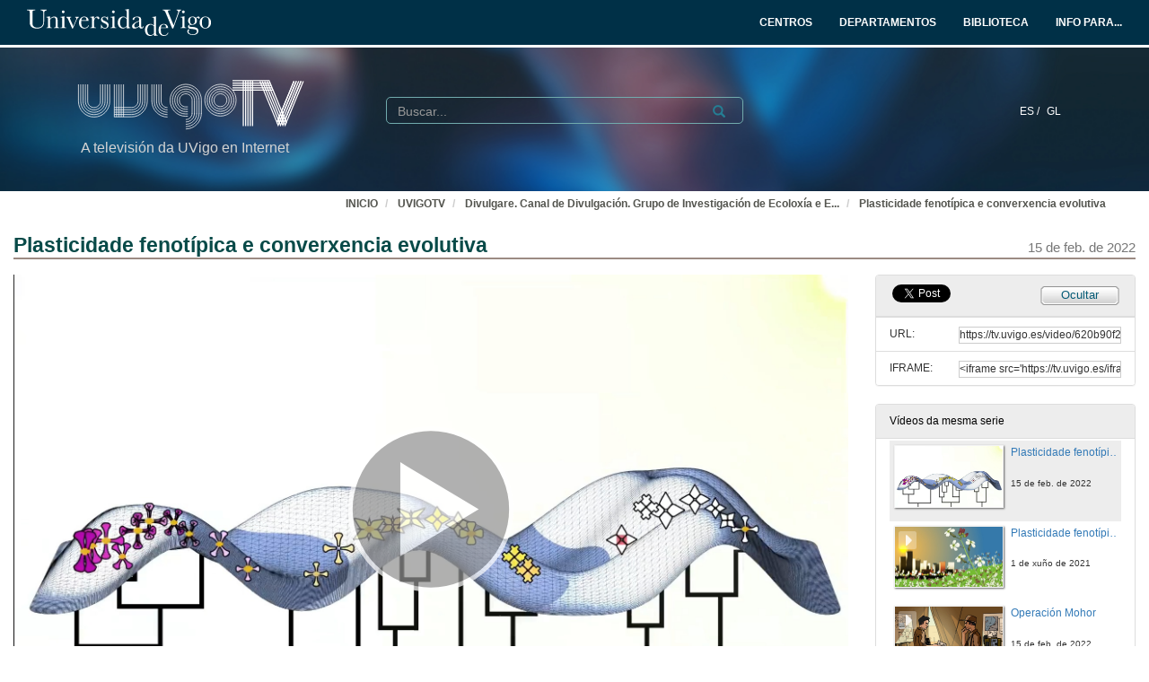

--- FILE ---
content_type: text/html; charset=UTF-8
request_url: https://tv.uvigo.es/video/620b90f2a33c060dbe4d2125
body_size: 13350
content:
<!doctype html>
<html class="" lang="gl">
<head>
                <meta name="viewport" content="initial-scale=1">
        <meta http-equiv="X-UA-Compatible" content="IE=edge,chrome=1">
        <!--[if lt IE 9]>
        <script src="http://html5shim.googlecode.com/svn/trunk/html5.js"></script>
        <![endif]-->
        <meta charset="UTF-8"/>
                    <meta name="robots" content="index, follow"/>
                <meta name="revisit-after" content="1 days"/>
        <meta name="language" content="gl"/>
        <meta name="keywords" content="webtv, tv, University, teltek, pumukit - "/>
    

                        <meta property="og:url" content="https://tv.uvigo.es/video/620b90f2a33c060dbe4d2125" />
        <meta property="og:type" content="video.other" />
        <meta property="og:title" content="Plasticidade fenotípica e converxencia evolutiva" />
        <meta property="og:description" content="En este vídeo tratamos de explicar los resultados del estudio &quot;Phenotypic plasticity guides Moricandia arvensis divergence and convergence across the Brassicaceae ﬂoral morphospace&quot;… ¿te parece complicado de entender? Mira y escucha primero este vídeo que hemos preparado para explicar este interesante proceso evolutivo y después entenderás más fácilmente lo que contamos en este trabajo:
nph.onlinelibrary.wiley.com/doi/full/10.1111/nph.17807" />
        <meta property="og:image" content="https://tv.uvigo.es/uploads/pic/series/5b5b4a0c8f4208c64500d0c5/video/620b90f2a33c060dbe4d2125/620bca12a33c06125c2fbe42.jpeg" />
    
            <style>
            .wrapper-center {
                width:100% !important;
                max-width:100% !important;
            }

            .main-content {
                width:100% !important;
                max-width:100% !important;
            }
        </style>
    
    <title>UVigoTV - Plasticidade fenotípica e converxencia evolutiva</title>

            <link href="/bundles/pumukitwebtv/css/bootstrap.min.css" type="text/css" rel="stylesheet" media="screen"/>
        <link href="/webtv/css/webtv.css" type="text/css" rel="stylesheet" media="screen"/>
            
                <script src="/bundles/pumukitwebtv/js/jquery.min.js" type="text/javascript"></script>
        <script src="/bundles/pumukitwebtv/js/bootstrap.min.js" type="text/javascript"></script>
    

    <script>
        $(document).ready(function() {
            $.ajax({
                url: "/security/edit/620b90f2a33c060dbe4d2125",
                method: 'GET',
                success: function (response) {
                    $('.edit-button').html(response);
                }
            });
        });
    </script>

        <link rel="icon" type="image/x-icon" href="/bundles/pumukituvigowebtv/images/favicon.ico"/>
</head>
<body class="">
    
<style>
            
    .logo-legend {
        color: #d3d3d3;
        margin:0;
        font-size:16px;
        padding:10px 0 0 5px;
    }

    /** Mobile first **/
    .header-top-pmk {
        background-color: #003047;
        min-height:50px;
        color: #ffffff;
    }

    .logo-header-top {
        max-height:30px;
        margin-top: 5px;
    }

    .navbar-pmk.navbar-uvigo {
        margin-bottom: 0;
        border: none;
        border-bottom:3px solid #fff;
    }

    .custom-menu-uvigo {
        width: 100%;
    }

    .custom-menu-uvigo .links-custom-menu > li {
        display: inline;
        font-size: 16px;
    }

    .custom-menu-uvigo .links-custom-menu > li > a{
        padding: 15px;
    }

    .custom-dropdown-menu.open {
        background: #003047;
    }

    .custom-dropdown-menu-uvigo {
        background: #003047;
    }
    .custom-menu-uvigo li.language-item {
        padding-left:15px;
        border-bottom: 0;
    }

    .custom-menu-top-center .open>a:focus, .custom-menu-top-center .open>a:active, .custom-menu-top-center .open>a:hover {
        background-color:transparent;
    }

    .custom-menu-uvigo .dropdown .custom-dropdown-menu li {
        border-bottom:0;
    }

    .header-top-pmk .language-item {
        display:inline-block;
    }

    .custom-menu-uvigo {
        margin-top:25px;
        padding-left: 0 !important;
    }

    /** End mobile first **/


    /** Start: Universidad de Vigo - Menú >= md **/
    .header-pmk .header-top-pmk {
        font-size:12px;
    }
    /** End: Universidad de Vigo - Menú >= md **/

    #custom-top-menu {
        padding: 0;
    }

    .custom-menu-top-left li a, .custom-menu-top-right li a {
        font-weight: bold;
    }
    .custom-menu-top-left li a, .custom-menu-top-center li a, .custom-menu-top-right li a {
        color: #ffffff;
    }

    .custom-menu-top-left>li>a:hover, .custom-menu-top-left>li>a:focus, .custom-menu-top-center>li>a:hover, .custom-menu-top-center>li>a:focus, .custom-menu-top-right>li>a:hover, .custom-menu-top-right>li>a:focus {
        text-decoration: none;
        background-color: transparent;
    }

    .custom-menu-top-center {
        padding-left:10rem;
    }

    .header-top-pmk .navbar-header button span {
        background-color: #ffffff;
    }

    .custom-dropdown-menu.open>a, .custom-dropdown-menu.open>a:hover, .custom-dropdown-menu.open>a:focus {
        background-color: #003047;
        color: #fff;
    }

    .navbar-nav li.language-item a {
        padding: 15px 2px;
    }


    .header-bottom-pmk {
        max-height: 160px;
    }

    .header-bottom-pmk .background-header{
        width: 100%;
        height: 160px;
        object-fit: cover;
    }

    .header-bottom-pmk .header-elements {
        margin-top: -170px;
        padding-left: 70px;
        padding-right: 70px;
    }

    .logo-header-bottom {
        max-height: 70px;
    }

    .header-bottom-logo {
        padding-bottom:50px;
        margin-top:30px;
    }


    
    @media (max-width: 1400px) {
        .custom-menu-uvigo .links-custom-menu > li {
            font-size: 14px;
        }

        .block-search {
            margin-left: 30px;
        }

        .no_live_img {
            margin-left: -200px;
        }
    }


    @media (max-width: 1400px) and (min-width: 1200px){
        .header-bottom-logo {
            margin-top: 35px;
        }
    }

    @media (min-width: 1200px) {
        .custom-menu-top-center {
            padding-left:12rem;
        }
    }

    @media (max-width: 1200px) and (min-width: 991px) {
        .logo-legend {
            font-size: 11px;
        }

        .header-bottom-logo {
            margin-top: 45px;
        }

        .header-bottom-pmk .header-elements {
            padding-left: 45px;
            padding-right: 45px;
        }
        .custom-menu-uvigo li.language-item {
            padding-left: 10px;
        }

        .flexcontainer {
            flex-wrap: nowrap;
        }
    }


    @media (min-width: 992px) {

        .custom-menu-top-center {
            padding-left:4rem;
        }
    }

    @media (max-width: 991px) {
        .custom-menu-top-left li a, .custom-menu-top-center li a, .custom-menu-top-right li a {
            color: #003047;
        }

        .navbar-header .search-button {
            margin-right: 5px;
        }

        .navbar-header .fa-search {
            color: #ffffff;
            font-size: 16px;
        }


        .custom-menu-uvigo .links-custom-menu {
            float: left !important;
            width: 100%;
            padding-right: 15px;
        }

        .custom-menu-uvigo .links-custom-menu > li {
            display: block;
            padding: 10px 0;
        }

        .custom-menu-uvigo li.language-item {
            padding-left: 15px;
            padding-top: 0;
        }

        .navbar-brand {
            float: right;
        }

        .header-bottom-pmk .header-elements {
            padding-left: 15px;
            padding-right: 15px;
        }

    }

    @media (min-width: 768px) and (max-width: 991.98px) {
        /* Header menu */
        .header-top-pmk .language-item {
            display:inline-block;
        }

        /* Change breakpoint of navbar to SM ( needed because there are a lot of text ) */
        .custom-menu-top-center {
            padding-left:1rem;
        }

        .navbar-header {
            float: none;
        }
        .navbar-left,.navbar-right {
            float: none !important;
        }
        .navbar-toggle {
            display: block;
        }
        .navbar-collapse {
            border-top: 1px solid transparent;
            box-shadow: inset 0 1px 0 rgba(255,255,255,0.1);
        }
        .navbar-fixed-top {
            top: 0;
            border-width: 0 0 1px;
        }
        .navbar-collapse.collapse {
            display: none!important;
        }
        .navbar-nav {
            float: none!important;
            margin-top: 7.5px;
        }
        .navbar-nav>li {
            float: none;
        }
        .navbar-nav>li>a {
            padding-top: 10px;
            padding-bottom: 10px;
        }
        .collapse.in{
            display:block !important;
        }
        .header-top-pmk>.container {
            padding-right: 15px;
            padding-left: 15px;
            margin-right: auto;
            margin-left: auto;
            width: 100%;
            max-width: none;
        }

        .header-bottom-logo:nth-child(2) {
            margin-top: 50px;
            padding-bottom: 10px;
        }

        /* End Change breakpoint of navbar to SM */

        /* Change breakpoint header dropdown to SM */
        .navbar-nav .open .dropdown-menu {
            position: static;
            float: left;
            width: auto;
            margin-top: 0;
            background-color: transparent;
            border: 0;
            -webkit-box-shadow: none;
            box-shadow: none;
            display:block;
        }
        /* Change breakpoint header dropdown to SM */
        .custom-menu-top-right .custom-dropdown-menu.open {
            display: table;
        }

        #custom-top-menu {
            overflow-x: hidden;
        }

        /* Move banner and logo to keep vertical line with SM breakpoint navbar */
        .header-bottom-pmk>.container {
            width:100%;
        }
        .header-bottom-logo {
            margin-left:15px;
        }
        /* End Move banner and logo to keep vertical line with SM breakpoint navbar */

        .custom-menu-uvigo {
            margin-top: 15px !important;
        }
    }

    @media (min-width:768px) {

        .custom-menu-uvigo {
            margin-top: 55px;
        }
    }

    @media (max-width: 767.98px) {

        #menu-uvigo-navbar .custom-dropdown-menu.open > ul > li > a {
            color: #FFF;
        }

        .header-bottom-pmk, .header-bottom-pmk .background-header {
            max-height: 140px !important;
        }

        .header-bottom-logo {
            margin-top: 40px;
            padding-bottom: 30px;
        }

        .footer-custom-uvigotv {
            text-align: center;
        }

        .search-box {
            margin: 8px;
        }

        .custom-menu-uvigo {
            margin-top: 0px;
        }

        .custom-menu-uvigo .links-custom-menu > li {
            display: block;
        }

        .custom-menu-uvigo {
            margin-top: 18px;
        }

        .advanced-calendar-events {
            padding: 30px 30px !important;
        }
    }
    @media (max-width: 570px) {
        .header-bottom-logo {
            margin-top: 35px;
        }

        .header-bottom-logo:nth-child(2) {
            margin-top: 43px;
        }
    }


    @media (max-width: 499.98px) {
        .logo-legend {
            font-size:10px;
        }

        .header-bottom-pmk, .header-bottom-pmk .background-header {
            max-height: 120px !important;
        }
    }

    @media (max-width: 450px) {
        .header-bottom-logo:nth-child(2) {
            margin-top: 35px;
        }
    }

    @media (max-width: 430px) {
        .custom-menu-uvigo .links-custom-menu > li.language-item {
            padding-bottom: 0;
        }
    }

    @media (max-width: 430px) {
        .logo-legend {
            font-size: 9px;
        }
    }


</style>
<nav class="navbar navbar-pmk navbar-uvigo">
    <div class="header-top-pmk">
        <div class="container-fluid">
            <div class="navbar-header">
                <div class="visible-xs visible-sm">
                                        <a class="navbar-brand"  href="https://tv.uvigo.es">
                        <img src="/bundles/pumukituvigowebtv/images/header/logo_uvigo.svg" class="img-responsive logo-header-top" alt="Imaxe"/>
                    </a>
                </div>
            </div>
            <div class="collapse navbar-collapse" id="custom-top-menu">
                <div class="hidden-xs hidden-sm">
                                        <ul class="nav navbar-nav custom-menu-top-left">
                        <a class="navbar-brand"  href="https://tv.uvigo.es">
                            <img src="/bundles/pumukituvigowebtv/images/header/logo_uvigo.svg" class="img-responsive logo-header-top" alt="Imaxe"/>
                        </a>
                    </ul>

                    <ul class="nav navbar-nav custom-menu-top-center pull-right">
                        <li>
                            <a target="_blank" href="https://www.uvigo.gal/estudar/organizacion-academica/centros" title="CENTROS">
                                <strong>CENTROS</strong>
                            </a>
                        </li>
                        <li>
                            <a target="_blank" href="https://www.uvigo.gal/estudar/organizacion-academica/departamentos" title="DEPARTAMENTOS">
                                <strong>DEPARTAMENTOS</strong>
                            </a>
                        </li>
                        <li>
                            <a target="_blank" href="https://www.uvigo.gal/universidade/biblioteca" title="BIBLIOTECA">
                                <strong>BIBLIOTECA</strong>
                            </a>
                        </li>
                        <li>
                            <a href="#" title="INFO PARA..." id="dropdownMenuInfo" data-toggle="dropdown" aria-haspopup="true" aria-expanded="true">
                                <strong>INFO PARA...<i class="fa fa-caret-down" aria-hidden="true"></i></strong>
                            </a>
                            <ul class="dropdown-menu custom-dropdown-menu-uvigo" aria-labelledby="dropdownMenu1">
                                <li>
                                    <a target="_blank" href="https://uvigo.gal/perfil-estudantes">Estudantes</a>
                                </li>
                                <li>
                                    <a target="_blank" href="https://uvigo.gal/perfil-pas">PAS</a>
                                </li>
                                <li>
                                    <a target="_blank" href="https://uvigo.gal/perfil-pdi">PDI</a>
                                </li>
                                <li>
                                    <a target="_blank" href="https://uvigo.gal/perfil-empresas">Empresas</a>
                                </li>
                            </ul>
                        </li>
                    </ul>

                </div>
            </div>
        </div>
    </div>
</nav>


<div class="header-bottom-pmk">
    <p><span><img class="background-header" src="/bundles/pumukituvigowebtv/images/header/headerBK.jpg"></span></p>
    <div class="container-fluid header-elements">
        <div class="col-xs-7 col-sm-6 col-md-3 header-bottom-logo">
            <a href="https://tv.uvigo.es">
                <img src="/bundles/pumukituvigowebtv/images/header/logo_UvigoTV.svg" class="img-responsive logo-header-bottom" alt="Imaxe"/>
            </a>
            <h5 class="logo-legend">A televisión da UVigo en Internet</h5>
        </div>

        <div class="col-xs-5 col-sm-5 visible-xs visible-sm header-bottom-logo">
            <nav class="navbar navbar-pmk">
                <div class="container-fluid">
                    <div class="navbar-header">
                        <button type="button" class="navbar-toggle collapsed" data-toggle="collapse" data-target="#menu-uvigo-navbar" aria-expanded="false" style="border:1px solid #fff; margin-right:0;">
                            <span class="sr-only">Toggle navigation</span>
                            <span class="icon-bar" style="border: 1px solid #fff;"></span>
                            <span class="icon-bar" style="border: 1px solid #fff;"></span>
                            <span class="icon-bar" style="border: 1px solid #fff;"></span>
                        </button>
                        <button type="button" class="navbar-toggle collapsed search-button" data-toggle="collapse" data-target="#pumukit-navbar-collapse-2">
                            <span class="sr-only">TOGGLE SEARCH</span>
                            <i class="glyphicon glyphicon-search" style="color:white;font-size: 16px;margin-right: 10px;"></i>
                        </button>
                    </div>
                </div>
            </nav>
        </div>

        <div class="col-xs-12 col-sm-12 visible-xs visible-sm">
            <div class="collapse navbar-collapse" id="pumukit-navbar-collapse-2">
                <!--//SEARCH BOX-->
<div class="search-box">
  <form class="input-group stylish-input-group" method="get" action="/searchmultimediaobjects">
    <label for="search-box-mobile" class="sr-only">Search</label>
    <input type="text" class="form-control" placeholder="Buscar..." name="search" id="search-box-mobile">
    <span class="input-group-addon">
      <label for="submit-button-mobile" class="sr-only">Submit</label>
      <button type="submit" id="submit-button-mobile" style="border:0;background:transparent;" title="Submit">
        <span class="glyphicon glyphicon-search"></span>
      </button>
    </span>
  </form>
</div>
            </div>
        </div>
        <div class="col-xs-12 col-md-9">
            <div class="collapse navbar-collapse" id="menu-uvigo-navbar">
                <div class="nav navbar-nav navbar-right custom-menu-top-center custom-menu-uvigo">
                    <ul class="links-custom-menu pull-right">
                        <div class="language_select_wrapper">
            <a class="" href="/locale/es" style="color:white !important;">
            ES /        </a>
            <a class="selected" href="/locale/gl" style="color:white !important;">
            GL        </a>
    </div>

                        <div class="visible-xs visible-sm">
                            
<div class="row widget slidebar">
    <ul>
        
        <h3>Menú</h3>
        <ul class="section">
            <li><a href="https://tv.uvigo.es/gl/info.html">Servizo</a></li>
            <li><a href="https://tv.uvigo.es/gl/FAQ.html">F.A.Q.</a></li>
            <li>
                <a href="https://tv.uvigo.es/latestuploads">Mediateca por meses</a>
            </li>
            <li><a href="https://tv.uvigo.es/mediateca">Mediateca completa</a>
            </li>
            <li>
                <a href="https://tv.uvigo.es/clasesypildoras.html">Clases e polimedias</a>
            </li>
        </ul>

        <h3>UvigoTV en:</h3>
        <ul class="section">
            <li>
                <img src="/bundles/pumukituvigowebtv/images/favicon_youtube.gif" style="vertical-align:inherit"><a href="https://www.youtube.com/channel/UCyG8-q1aV0vfNsS3wd8YsNA">Youtube
                    EDU</a>
            </li>
        </ul>

        <h3>Directo</h3>
        <ul class="section">
                          <li>
                    <a href="https://tv.uvigo.es/directo1">Canle Directo 1</a>
                </li>
                            <li>
                    <a href="https://tv.uvigo.es/directo2">Canle Directo 2</a>
                </li>
                            <li>
                    <a href="https://tv.uvigo.es/directo3">Canle Directo 3</a>
                </li>
                    </ul>

        <h3>Mediateca</h3>
        <ul class="section">
            <li>2621 Series</li>
<li>26393 Videos</li>
<li>10138.4 Horas</li>

        </ul>
        <h3>Próximos directos</h3>
        <ul class="section">
                             Non hai eventos neste momento                    </ul>

        <h3>Contacto</h3>
        <ul class="section">
            <li><a href="mailto:tv@uvigo.es">tv@uvigo.es</a></li>
        </ul>

        <h3>Login</h3>
        <ul class="section row" style="overflow:hidden">
          <div class="col-xs-12">
  
      <a href="http://tv.uvigo.es/login" type="button" class="login-button btn btn-xs btn-default" title="Log in">
      <span class="glyphicon glyphicon-log-in"></span> Iniciar sesión    </a>
  </div>


        </ul>

        <br>

        Séguenos:
        <div class="menu_left" style="padding-left: 0">
            <a style="text-decoration: none;" class="icon_text" href="https://tv.uvigo.es/gl/Lista.html">
                <img src="/bundles/pumukituvigowebtv/images/icons/email.png" alt="Email">
            </a>
            <a style="text-decoration: none" href="http://twitter.com/UVigoTV" target="_blank">
                <img src="/bundles/pumukituvigowebtv/images/icons/twitter.png" alt="Twitter">
            </a>
            <a style="text-decoration: none" href="http://www.facebook.com/pages/UVigoTV-Universidade-de-Vigo-Televisi%C3%B3n/264866613542" target="_blank">
                <img src="/bundles/pumukituvigowebtv/images/icons/facebook.png" alt="Facebook">
            </a>
            <a style="text-decoration: none" href="https://tv.uvigo.es/lastnews.xml" target="_blank">
                <img src="/bundles/pumukituvigowebtv/images/icons/rss.jpg" alt="RSS">
            </a>
        </div>

        <ul class="nav navbar-nav visible-xs">
                            <li class="dropdown">
                    <a href="#" class="dropdown-toggle pmk_menu_element" data-toggle="dropdown" role="button" aria-haspopup="true" aria-expanded="false">Galego
                        <span class="caret"></span></a>
                    <ul class="dropdown-menu">
                                                    <li>
                                <a class="pmk_menu_element" href="https://tv.uvigo.es/locale/es"> Español </a>
                            </li>
                                                    <li>
                                <a class="pmk_menu_element" href="https://tv.uvigo.es/locale/gl"> Galego </a>
                            </li>
                                            </ul>
                </li>
            
        </ul>
    </ul>
</div>



                        </div>
                    </ul>
                    <div class="hidden-xs hidden-sm col-sm-6 col-md-5 col-lg-6 block-search">
                        <div class="row">
                                                        
                            <div class="search-box">
                                <form class="input-group stylish-input-group" method="get" action="/searchmultimediaobjects">
                                    <label for="search-box-base" class="sr-only">
                                        Buscar                                    </label>
                                    <input type="text" class="form-control" placeholder="Buscar..." name="search" id="search-box-base"  style="background: transparent"/>
                                    <span class="input-group-addon" style="background: transparent">
                                        <label for="submit-button-base" class="sr-only">Submit</label>
                                        <button type="submit" id="submit-button-base" style="border:0;background:transparent;" title="Submit">
                                            <span class="glyphicon glyphicon-search"></span>
                                        </button>
                                    </span>
                                </form>
                            </div>

                        </div>
                    </div>
                </div>
            </div>
        </div>
    </div>
</div>

    <div class="container-fluid">
        <!--HEADER-->
        








        <!--BREADCRUMBS-->
        <div class="row breadcrumbs_color">
            <div class="breadcrumbs_wrapper" role="navigation" style="display: inline-block">
                <div class="col-md-12">
    <ol class="breadcrumb">
        <li>
            <a href="https://www.uvigo.gal/" >
                INICIO
            </a>
        </li>

        
                            <li>
                    <a href="/" >
                        UVIGOTV
                    </a>
                </li>
            
        
                    <li>
                <a id="breadcrumbs_series_a" href="/series/5b5b4a0c8f4208c64500d0c5" >
                    Divulgare. Canal de Divulgación. Grupo de Investigación de Ecoloxía e Evolución de Plantas da Universidade de Vigo.
                </a>
            </li>
        
                    <li>
                <a id="breadcrumbs_mmobj_a" href="/video/620b90f2a33c060dbe4d2125" class="active" >
                    Plasticidade fenotípica e converxencia evolutiva
                </a>
            </li>
            </ol>
</div>

<script type="text/javascript">
    $(function () {
        var breadcrumbs_seriesa = $('#breadcrumbs_series_a');
        var breadcrumbs_mmobja = $('#breadcrumbs_mmobj_a');
        if (!breadcrumbs_mmobja.length && !breadcrumbs_seriesa.length) {
            return false;
        }
        var breadcrumbLiHeight = ($('.breadcrumb li').first().height()) + 8;
        var breadcrumbHeight = ($('.breadcrumb').height());
        var breadcrumbSeriesTitle = breadcrumbs_seriesa.height();
        var appendSeries, appendMultimediaObject = false;
        while (((breadcrumbSeriesTitle + 3) > breadcrumbLiHeight) || (breadcrumbHeight > breadcrumbLiHeight)) {
            if (breadcrumbs_seriesa.text().trim().length > 20) {
                breadcrumbs_seriesa.text(breadcrumbs_seriesa.text().substring(0, breadcrumbs_seriesa.text().trim().length - 1));
                appendSeries = true;
            } else {
                breadcrumbs_mmobja.text(breadcrumbs_mmobja.text().substring(0, breadcrumbs_mmobja.text().trim().length - 1));
                if(breadcrumbs_mmobja.text().trim().length < 20) {
                    break;
                }
                appendMultimediaObject = true;
            }
            breadcrumbSeriesTitle = $('.breadcrumb').height();
            breadcrumbHeight = ($('.breadcrumb').height());
        }
        if (appendMultimediaObject) breadcrumbs_mmobja.append("...");
        if (appendSeries) breadcrumbs_seriesa.append("...");
    });
</script>

            </div>
        </div>
        <div class="row pmk-content">
            <div class="wrapper-center">
                <!--LATERAL_MENU-->
                <div class="slidebar_wrapper col-md-3 col-lg-2 hidden">
                    
<div class="row widget slidebar">
    <ul>
        
        <h3>Menú</h3>
        <ul class="section">
            <li><a href="https://tv.uvigo.es/gl/info.html">Servizo</a></li>
            <li><a href="https://tv.uvigo.es/gl/FAQ.html">F.A.Q.</a></li>
            <li>
                <a href="https://tv.uvigo.es/latestuploads">Mediateca por meses</a>
            </li>
            <li><a href="https://tv.uvigo.es/mediateca">Mediateca completa</a>
            </li>
            <li>
                <a href="https://tv.uvigo.es/clasesypildoras.html">Clases e polimedias</a>
            </li>
        </ul>

        <h3>UvigoTV en:</h3>
        <ul class="section">
            <li>
                <img src="/bundles/pumukituvigowebtv/images/favicon_youtube.gif" style="vertical-align:inherit"><a href="https://www.youtube.com/channel/UCyG8-q1aV0vfNsS3wd8YsNA">Youtube
                    EDU</a>
            </li>
        </ul>

        <h3>Directo</h3>
        <ul class="section">
                          <li>
                    <a href="https://tv.uvigo.es/directo1">Canle Directo 1</a>
                </li>
                            <li>
                    <a href="https://tv.uvigo.es/directo2">Canle Directo 2</a>
                </li>
                            <li>
                    <a href="https://tv.uvigo.es/directo3">Canle Directo 3</a>
                </li>
                    </ul>

        <h3>Mediateca</h3>
        <ul class="section">
            <li>2621 Series</li>
<li>26393 Videos</li>
<li>10138.4 Horas</li>

        </ul>
        <h3>Próximos directos</h3>
        <ul class="section">
                             Non hai eventos neste momento                    </ul>

        <h3>Contacto</h3>
        <ul class="section">
            <li><a href="mailto:tv@uvigo.es">tv@uvigo.es</a></li>
        </ul>

        <h3>Login</h3>
        <ul class="section row" style="overflow:hidden">
          <div class="col-xs-12">
  
      <a href="http://tv.uvigo.es/login" type="button" class="login-button btn btn-xs btn-default" title="Log in">
      <span class="glyphicon glyphicon-log-in"></span> Iniciar sesión    </a>
  </div>


        </ul>

        <br>

        Séguenos:
        <div class="menu_left" style="padding-left: 0">
            <a style="text-decoration: none;" class="icon_text" href="https://tv.uvigo.es/gl/Lista.html">
                <img src="/bundles/pumukituvigowebtv/images/icons/email.png" alt="Email">
            </a>
            <a style="text-decoration: none" href="http://twitter.com/UVigoTV" target="_blank">
                <img src="/bundles/pumukituvigowebtv/images/icons/twitter.png" alt="Twitter">
            </a>
            <a style="text-decoration: none" href="http://www.facebook.com/pages/UVigoTV-Universidade-de-Vigo-Televisi%C3%B3n/264866613542" target="_blank">
                <img src="/bundles/pumukituvigowebtv/images/icons/facebook.png" alt="Facebook">
            </a>
            <a style="text-decoration: none" href="https://tv.uvigo.es/lastnews.xml" target="_blank">
                <img src="/bundles/pumukituvigowebtv/images/icons/rss.jpg" alt="RSS">
            </a>
        </div>

        <ul class="nav navbar-nav visible-xs">
                            <li class="dropdown">
                    <a href="#" class="dropdown-toggle pmk_menu_element" data-toggle="dropdown" role="button" aria-haspopup="true" aria-expanded="false">Galego
                        <span class="caret"></span></a>
                    <ul class="dropdown-menu">
                                                    <li>
                                <a class="pmk_menu_element" href="https://tv.uvigo.es/locale/es"> Español </a>
                            </li>
                                                    <li>
                                <a class="pmk_menu_element" href="https://tv.uvigo.es/locale/gl"> Galego </a>
                            </li>
                                            </ul>
                </li>
            
        </ul>
    </ul>
</div>



                    <div style="clear:both"><!--LETS THE WRAPPER HAVE THE CORRECT HEIGHT--></div>
                </div>
                <!--MAIN BODY-->
                <div class="main-content-wrapper">
                    <div class="main-content ">
                            <div class="col-xs-12">
        <h1 class="qa-player-title title-for-crumbs always-hide">
            Plasticidade fenotípica e converxencia evolutiva
            <span class="pull-right">
          <small>15 de feb. de 2022</small>
        </span>
        </h1>

    </div>

    <div class="col-lg-9 col-md-9">
        <span class="hidden-sm hidden-xs"><br /></span>
                            <script>
    function resizeFrame(elem) {
        var width = $(elem).width();
        var height = width / 16 * 9;
        $(elem).height(height);
    }

    $(window).resize(function () {
        resizeFrame($('#paellaiframe'));
    });

    $(window).on("load", function() {
        $("#paellaiframe").focus();
    });
</script>




<iframe src="/videoplayer/620b90f2a33c060dbe4d2125?autostart=true"
        id="paellaiframe"
        frameborder="0"
        border="0"
        width="100%"
        onload="resizeFrame(this)"
        height="500px"
        scrolling="no"
        title="player"
        allowfullscreen>
</iframe>
        
        
        <!--INFO-->
<!--Multimedia object tags-->
<div class="row">
    </div>
<!--VIEWED/DATE-->
<div class="row">
    <div class="col-xs-12">
        <div class="date" style="color: #78787A">
                    </div>
    </div>
</div>
    <div class="row">
        <div class="col-xs-12">
            <div class="num_views">
                <strong>Visto</strong> 29
                <strong>
                                            veces                                    </strong>
            </div>
        </div>
    </div>
<!--CHAPTER MARKS-->

<!--SUBTITLE/DESCRIPTION-->
<div class="row">
    <div class="col-xs-12">
        <div class="qa-player-title mmobj-title">
            <h4 style="font-size:140%;">Plasticidade fenotípica e converxencia evolutiva</h4>
        </div>
        <div class="mmobj-subtitle">
            <h4 class="qa-player-subtitle">  </h4>
        </div>
        <p class="qa-player-description description">
                            En este vídeo tratamos de explicar los resultados del estudio &quot;Phenotypic plasticity guides Moricandia arvensis divergence and convergence across the Brassicaceae ﬂoral morphospace&quot;… ¿te parece complicado de entender? Mira y escucha primero este vídeo que hemos preparado para explicar este interesante proceso evolutivo y después entenderás más fácilmente lo que contamos en este trabajo:<br />
nph.onlinelibrary.wiley.com/doi/full/10.1111/nph.17807
                    </p>
                                                <div class="qa-player-series">
                i18n.one.Series:
                <a href="/series/5b5b4a0c8f4208c64500d0c5">
                    Divulgare. Canal de Divulgación. Grupo de Investigación de Ecoloxía e Evolución de Plantas da Universidade de Vigo.
                </a>
            </div>
                <!-- PERSONS ACT -->
        <div class="persons">
                                                            <div>
                        <div class="person">
                            <span class="glyphicon glyphicon-user"></span>
                            Presenta:
                                                            <a href="http://plantecology.webs7.uvigo.es/">DIVULGARE -  Canal de Divulgación</a>
                                                    </div>
                        Universidade de Vigo
                    </div>
                                    </div>
    </div>
</div>
<br>


    <div class="row">
        <div class="col-sm-6">
            <!--MATERIALS-->
            <div class="panel panel-default">
                <div class="panel-heading">
                    Materiais                </div>
                <div class="panel-body">
                                                            <!--LINKS-->
                                                                    <div class="qa-player-link link">
                            <a target="_blank" href="https://nph.onlinelibrary.wiley.com/doi/full/10.1111/nph.17807">
                                <span class="glyphicon glyphicon-globe"></span>
                                Resultados deste estudo
                            </a>
                        </div>
                                                        </div>
            </div>
        </div>
    </div>
    <br>

    </div>
    <div class="col-lg-3 col-md-3">
        <span class="hidden-sm hidden-xs"><br /></span>
                                            <!--Share multimedia object in facebook, google+ and twitter-->
<div class="panel panel-default share_mmobj">
    <div class="panel-heading collapsed" style="overflow: auto;">
        <!-- FACEBOOK LIKE -->
<div id="fb-root"></div>
<div class="fb-like"
     data-layout="button_count"
     data-action="like"
     data-size="small"
     data-show-faces="false"
     data-share="false" style="display: inline;top: 3px;">
</div>

<a href="https://twitter.com/share" class="twitter-share-button" data-count="none">Tweet</a>

<script>(function(d, s, id) {
        var js, fjs = d.getElementsByTagName(s)[0];
        if (d.getElementById(id)) return;
        js = d.createElement(s); js.id = id;
        js.src = "//connect.facebook.net/es_ES/sdk.js#xfbml=1&version=v2.10&appId=557011547829499";
        fjs.parentNode.insertBefore(js, fjs);
    }(document, 'script', 'facebook-jssdk'));
</script>


<script>
    !function(d,s,id){
        var js,fjs=d.getElementsByTagName(s)[0];
        if(!d.getElementById(id)){
            js=d.createElement(s);
            js.id=id;
            js.src="//platform.twitter.com/widgets.js";
            console.log(fjs);
            fjs.parentNode.insertBefore(js,fjs);
        }
    }(document,"script","twitter-wjs");

</script>
        <style>
            .share_mmobj .toggle_button, .share_mmobj .edit_button {
                display: inline-block;
                float: right;
                padding-top: 3px;
                background: url(/bundles/pumukituvigowebtv/images/mmobjs/Compartir_boton_fondo.png) 50% 0% transparent;
                color: #055B76;
                font-size: 13px;
                width: 92px;
                height: 23px;
                text-align: center;
            }
        </style>
        <span class="edit-button"></span>
        <div class="toggle_button share_urliframe_button" data-target="#shareBars" aria-expanded="false" aria-controls="shareBars" role="button" data-toggle="collapse">
            Ocultar        </div>
    </div>

    <ul class="list-group collapse in" id="shareBars" aria-expanded="false">
        <script>
            function addShareText(e) {
                $(".share_mmobj .toggle_button").text('Compartir');
            }

            function addHideText(e) {
                $(".share_mmobj .toggle_button").text('Ocultar');
            }

            $('#shareBars').on('hide.bs.collapse', addShareText);
            $('#shareBars').on('show.bs.collapse', addHideText);
        </script>

        <li class="list-group-item">
            <div class="qa-player-share-url share_url">
                <span>URL:</span>
                <input type="text" value="https://tv.uvigo.es/video/620b90f2a33c060dbe4d2125" onclick="this.select()" style="width: 70%; border: 1px solid #ccc; float:right; padding: 0; margin: 0;" readonly="readonly"/>
            </div>
        </li>
        <li class="list-group-item">
            <div class="qa-player-share-iframe share_url">
                <span>IFRAME:</span>
                                <input type="text" value="<iframe src='https://tv.uvigo.es/iframe/620b90f2a33c060dbe4d2125' id='pumukitiframe' frameborder='0' border='0' width='560' height='315' allowfullscreen></iframe>" onclick="this.select()" style="width: 70%; border: 1px solid #ccc; float:right; padding: 0; margin: 0;" readonly="readonly"/>
            </div>
        </li>
    </ul>
</div>
                            <div class="panel panel-default panel-series">
    <div class="panel-heading">
        Vídeos da mesma serie    </div>
    <div class="panel-body">
        
    <div class="col-xs-12 current">
                                    <div class="row">
            <div class="minimmobj" style="cursor:pointer;" onclick="window.location='https://tv.uvigo.es/video/620b90f2a33c060dbe4d2125'">
                <div class="minithumbnail">
                    <a href="https://tv.uvigo.es/video/620b90f2a33c060dbe4d2125">
                        <div class="media-object play_icon small" alt=""></div>
                        <img class="media-object thumbnailimg" src="/uploads/pic/series/5b5b4a0c8f4208c64500d0c5/video/620b90f2a33c060dbe4d2125/620bca12a33c06125c2fbe42.jpeg" alt="thumbnailimg">
                        <div class="minithumbnailholder"></div>
                    </a>
                </div>
                <div class="miniinfo-wrapper">
                    <div class="miniinfo">
                        <a href="https://tv.uvigo.es/video/620b90f2a33c060dbe4d2125">
                            <div class="title">
                                                                Plasticidade fenotípica e converxencia evolutiva
                            </div>
                        </a>
                        <div class="subtitle">
                            <small></small>
                        </div>
                        <div class="pull-left date">
                            <small>15 de feb. de 2022</small>
                        </div>
                    </div>
                </div>
            </div>
        </div>
    </div>
    <div class="col-xs-12 ">
                                    <div class="row">
            <div class="minimmobj" style="cursor:pointer;" onclick="window.location='https://tv.uvigo.es/video/62014206a33c064bf81c560a'">
                <div class="minithumbnail">
                    <a href="https://tv.uvigo.es/video/62014206a33c064bf81c560a">
                        <div class="media-object play_icon small" alt=""></div>
                        <img class="media-object thumbnailimg" src="/uploads/pic/series/5b5b4a0c8f4208c64500d0c5/video/62014206a33c064bf81c560a/620bca2fa33c06125d6c98e4.jpeg" alt="thumbnailimg">
                        <div class="minithumbnailholder"></div>
                    </a>
                </div>
                <div class="miniinfo-wrapper">
                    <div class="miniinfo">
                        <a href="https://tv.uvigo.es/video/62014206a33c064bf81c560a">
                            <div class="title">
                                                                Plasticidade fenotípica e polinizadores
                            </div>
                        </a>
                        <div class="subtitle">
                            <small></small>
                        </div>
                        <div class="pull-left date">
                            <small>1 de xuño de 2021</small>
                        </div>
                    </div>
                </div>
            </div>
        </div>
    </div>
    <div class="col-xs-12 ">
                                    <div class="row">
            <div class="minimmobj" style="cursor:pointer;" onclick="window.location='https://tv.uvigo.es/video/620b90f1a33c060dbe4d210c'">
                <div class="minithumbnail">
                    <a href="https://tv.uvigo.es/video/620b90f1a33c060dbe4d210c">
                        <div class="media-object play_icon small" alt=""></div>
                        <img class="media-object thumbnailimg" src="/uploads/pic/series/5b5b4a0c8f4208c64500d0c5/video/620b90f1a33c060dbe4d210c/620bca53a33c06125e0a5be3.jpeg" alt="thumbnailimg">
                        <div class="minithumbnailholder"></div>
                    </a>
                </div>
                <div class="miniinfo-wrapper">
                    <div class="miniinfo">
                        <a href="https://tv.uvigo.es/video/620b90f1a33c060dbe4d210c">
                            <div class="title">
                                                                Operación Mohor
                            </div>
                        </a>
                        <div class="subtitle">
                            <small></small>
                        </div>
                        <div class="pull-left date">
                            <small>15 de feb. de 2022</small>
                        </div>
                    </div>
                </div>
            </div>
        </div>
    </div>
    <div class="col-xs-12 ">
                                    <div class="row">
            <div class="minimmobj" style="cursor:pointer;" onclick="window.location='https://tv.uvigo.es/video/620b90f2a33c060dbe4d212a'">
                <div class="minithumbnail">
                    <a href="https://tv.uvigo.es/video/620b90f2a33c060dbe4d212a">
                        <div class="media-object play_icon small" alt=""></div>
                        <img class="media-object thumbnailimg" src="/uploads/pic/series/5b5b4a0c8f4208c64500d0c5/video/620b90f2a33c060dbe4d212a/620bca74a33c06125c2fbe47.jpeg" alt="thumbnailimg">
                        <div class="minithumbnailholder"></div>
                    </a>
                </div>
                <div class="miniinfo-wrapper">
                    <div class="miniinfo">
                        <a href="https://tv.uvigo.es/video/620b90f2a33c060dbe4d212a">
                            <div class="title">
                                                                A importancia dos polinizadores nos cultivos
                            </div>
                        </a>
                        <div class="subtitle">
                            <small></small>
                        </div>
                        <div class="pull-left date">
                            <small>15 de feb. de 2022</small>
                        </div>
                    </div>
                </div>
            </div>
        </div>
    </div>
    <div class="col-xs-12 ">
                                    <div class="row">
            <div class="minimmobj" style="cursor:pointer;" onclick="window.location='https://tv.uvigo.es/video/620b90f3a33c060dbe4d212f'">
                <div class="minithumbnail">
                    <a href="https://tv.uvigo.es/video/620b90f3a33c060dbe4d212f">
                        <div class="media-object play_icon small" alt=""></div>
                        <img class="media-object thumbnailimg" src="/uploads/pic/series/5b5b4a0c8f4208c64500d0c5/video/620b90f3a33c060dbe4d212f/620bcaa0a33c06125c2fbe4b.jpeg" alt="thumbnailimg">
                        <div class="minithumbnailholder"></div>
                    </a>
                </div>
                <div class="miniinfo-wrapper">
                    <div class="miniinfo">
                        <a href="https://tv.uvigo.es/video/620b90f3a33c060dbe4d212f">
                            <div class="title">
                                                                Adaptacións vitais nos desertos
                            </div>
                        </a>
                        <div class="subtitle">
                            <small></small>
                        </div>
                        <div class="pull-left date">
                            <small>15 de feb. de 2022</small>
                        </div>
                    </div>
                </div>
            </div>
        </div>
    </div>
    <div class="col-xs-12 ">
                                    <div class="row">
            <div class="minimmobj" style="cursor:pointer;" onclick="window.location='https://tv.uvigo.es/video/62014204a33c064bf81c55f1'">
                <div class="minithumbnail">
                    <a href="https://tv.uvigo.es/video/62014204a33c064bf81c55f1">
                        <div class="media-object play_icon small" alt=""></div>
                        <img class="media-object thumbnailimg" src="/uploads/pic/series/5b5b4a0c8f4208c64500d0c5/video/62014204a33c064bf81c55f1/620bcabaa33c06125c2fbe4f.jpeg" alt="thumbnailimg">
                        <div class="minithumbnailholder"></div>
                    </a>
                </div>
                <div class="miniinfo-wrapper">
                    <div class="miniinfo">
                        <a href="https://tv.uvigo.es/video/62014204a33c064bf81c55f1">
                            <div class="title">
                                                                MarRisk: servicios climáticos para la gestión de riesgos en regiones costeras
                            </div>
                        </a>
                        <div class="subtitle">
                            <small></small>
                        </div>
                        <div class="pull-left date">
                            <small>7 de feb. de 2022</small>
                        </div>
                    </div>
                </div>
            </div>
        </div>
    </div>
    <div class="col-xs-12 ">
                                    <div class="row">
            <div class="minimmobj" style="cursor:pointer;" onclick="window.location='https://tv.uvigo.es/video/60c06d18ca40eb3ad7209398'">
                <div class="minithumbnail">
                    <a href="https://tv.uvigo.es/video/60c06d18ca40eb3ad7209398">
                        <div class="media-object play_icon small" alt=""></div>
                        <img class="media-object thumbnailimg" src="/uploads/pic/series/5b5b4a0c8f4208c64500d0c5/video/60c06d18ca40eb3ad7209398/60c07053ca40eb3b4d1ba2b5.jpeg" alt="thumbnailimg">
                        <div class="minithumbnailholder"></div>
                    </a>
                </div>
                <div class="miniinfo-wrapper">
                    <div class="miniinfo">
                        <a href="https://tv.uvigo.es/video/60c06d18ca40eb3ad7209398">
                            <div class="title">
                                                                Importancia da diversidade de abellas
                            </div>
                        </a>
                        <div class="subtitle">
                            <small></small>
                        </div>
                        <div class="pull-left date">
                            <small>3 de maio de 2021</small>
                        </div>
                    </div>
                </div>
            </div>
        </div>
    </div>
    <div class="col-xs-12 ">
                                    <div class="row">
            <div class="minimmobj" style="cursor:pointer;" onclick="window.location='https://tv.uvigo.es/video/5c5bfd318f4208790195382a'">
                <div class="minithumbnail">
                    <a href="https://tv.uvigo.es/video/5c5bfd318f4208790195382a">
                        <div class="media-object play_icon small" alt=""></div>
                        <img class="media-object thumbnailimg" src="/uploads/pic/series/5b5b4a0c8f4208c64500d0c5/video/5c5bfd318f4208790195382a/5c5bfe9608736.jpeg" alt="thumbnailimg">
                        <div class="minithumbnailholder"></div>
                    </a>
                </div>
                <div class="miniinfo-wrapper">
                    <div class="miniinfo">
                        <a href="https://tv.uvigo.es/video/5c5bfd318f4208790195382a">
                            <div class="title">
                                                                Madagascar: unha illa singular
                            </div>
                        </a>
                        <div class="subtitle">
                            <small></small>
                        </div>
                        <div class="pull-left date">
                            <small>7 de feb. de 2019</small>
                        </div>
                    </div>
                </div>
            </div>
        </div>
    </div>
    <div class="col-xs-12 ">
                                    <div class="row">
            <div class="minimmobj" style="cursor:pointer;" onclick="window.location='https://tv.uvigo.es/video/5b5b4a0d8f4208c64500d0c7'">
                <div class="minithumbnail">
                    <a href="https://tv.uvigo.es/video/5b5b4a0d8f4208c64500d0c7">
                        <div class="media-object play_icon small" alt=""></div>
                        <img class="media-object thumbnailimg" src="/uploads/pic/Serial/1675/Video/32553/divulgare_pildora.jpg" alt="thumbnailimg">
                        <div class="minithumbnailholder"></div>
                    </a>
                </div>
                <div class="miniinfo-wrapper">
                    <div class="miniinfo">
                        <a href="https://tv.uvigo.es/video/5b5b4a0d8f4208c64500d0c7">
                            <div class="title">
                                                                Plantas hemiparásitas: organismos con doble moral
                            </div>
                        </a>
                        <div class="subtitle">
                            <small></small>
                        </div>
                        <div class="pull-left date">
                            <small>27 de xan. de 2017</small>
                        </div>
                    </div>
                </div>
            </div>
        </div>
    </div>
    <div class="col-xs-12 ">
                                    <div class="row">
            <div class="minimmobj" style="cursor:pointer;" onclick="window.location='https://tv.uvigo.es/video/5b5b4a0d8f4208c64500d0ce'">
                <div class="minithumbnail">
                    <a href="https://tv.uvigo.es/video/5b5b4a0d8f4208c64500d0ce">
                        <div class="media-object play_icon small" alt=""></div>
                        <img class="media-object thumbnailimg" src="/uploads/pic/Serial/1675/Video/29348/entrepuente.jpg" alt="thumbnailimg">
                        <div class="minithumbnailholder"></div>
                    </a>
                </div>
                <div class="miniinfo-wrapper">
                    <div class="miniinfo">
                        <a href="https://tv.uvigo.es/video/5b5b4a0d8f4208c64500d0ce">
                            <div class="title">
                                                                Life iSEAS: un escenario sostenible es posible en las pesquerías de la UE
                            </div>
                        </a>
                        <div class="subtitle">
                            <small></small>
                        </div>
                        <div class="pull-left date">
                            <small>22 de abr. de 2016</small>
                        </div>
                    </div>
                </div>
            </div>
        </div>
    </div>
    <div class="col-xs-12 ">
                                    <div class="row">
            <div class="minimmobj" style="cursor:pointer;" onclick="window.location='https://tv.uvigo.es/video/5b5b4a0e8f4208c64500d0d5'">
                <div class="minithumbnail">
                    <a href="https://tv.uvigo.es/video/5b5b4a0e8f4208c64500d0d5">
                        <div class="media-object play_icon small" alt=""></div>
                        <img class="media-object thumbnailimg" src="/uploads/pic/Serial/1675/Video/29040/oceans.jpg" alt="thumbnailimg">
                        <div class="minithumbnailholder"></div>
                    </a>
                </div>
                <div class="miniinfo-wrapper">
                    <div class="miniinfo">
                        <a href="https://tv.uvigo.es/video/5b5b4a0e8f4208c64500d0d5">
                            <div class="title">
                                                                A saude dos nosos océanos
                            </div>
                        </a>
                        <div class="subtitle">
                            <small></small>
                        </div>
                        <div class="pull-left date">
                            <small>27 de feb. de 2013</small>
                        </div>
                    </div>
                </div>
            </div>
        </div>
    </div>
    <div class="col-xs-12 ">
                                    <div class="row">
            <div class="minimmobj" style="cursor:pointer;" onclick="window.location='https://tv.uvigo.es/video/5b5b4a0e8f4208c64500d0dd'">
                <div class="minithumbnail">
                    <a href="https://tv.uvigo.es/video/5b5b4a0e8f4208c64500d0dd">
                        <div class="media-object play_icon small" alt=""></div>
                        <img class="media-object thumbnailimg" src="/uploads/pic/Serial/1675/Video/29039/RAIACO.jpg" alt="thumbnailimg">
                        <div class="minithumbnailholder"></div>
                    </a>
                </div>
                <div class="miniinfo-wrapper">
                    <div class="miniinfo">
                        <a href="https://tv.uvigo.es/video/5b5b4a0e8f4208c64500d0dd">
                            <div class="title">
                                                                Raiaco: Rede de estacións océano-meteorolóxicas da Marxe Ibérica (Galicia-Portugal)
                            </div>
                        </a>
                        <div class="subtitle">
                            <small></small>
                        </div>
                        <div class="pull-left date">
                            <small>27 de feb. de 2013</small>
                        </div>
                    </div>
                </div>
            </div>
        </div>
    </div>
    <div class="col-xs-12 ">
                                    <div class="row">
            <div class="minimmobj" style="cursor:pointer;" onclick="window.location='https://tv.uvigo.es/video/5b5b4a0f8f4208c64500d0e4'">
                <div class="minithumbnail">
                    <a href="https://tv.uvigo.es/video/5b5b4a0f8f4208c64500d0e4">
                        <div class="media-object play_icon small" alt=""></div>
                        <img class="media-object thumbnailimg" src="/uploads/pic/Serial/1675/Video/22326/15.jpg" alt="thumbnailimg">
                        <div class="minithumbnailholder"></div>
                    </a>
                </div>
                <div class="miniinfo-wrapper">
                    <div class="miniinfo">
                        <a href="https://tv.uvigo.es/video/5b5b4a0f8f4208c64500d0e4">
                            <div class="title">
                                                                Un día de ejercicio, mucho tiempo de entrenamiento
                            </div>
                        </a>
                        <div class="subtitle">
                            <small></small>
                        </div>
                        <div class="pull-left date">
                            <small>27 de feb. de 2013</small>
                        </div>
                    </div>
                </div>
            </div>
        </div>
    </div>
    <div class="col-xs-12 ">
                                    <div class="row">
            <div class="minimmobj" style="cursor:pointer;" onclick="window.location='https://tv.uvigo.es/video/5b5b4a0f8f4208c64500d0ea'">
                <div class="minithumbnail">
                    <a href="https://tv.uvigo.es/video/5b5b4a0f8f4208c64500d0ea">
                        <div class="media-object play_icon small" alt=""></div>
                        <img class="media-object thumbnailimg" src="/uploads/pic/Serial/1675/Video/22325/14.jpg" alt="thumbnailimg">
                        <div class="minithumbnailholder"></div>
                    </a>
                </div>
                <div class="miniinfo-wrapper">
                    <div class="miniinfo">
                        <a href="https://tv.uvigo.es/video/5b5b4a0f8f4208c64500d0ea">
                            <div class="title">
                                                                Plan CAMGAL, ejercicios de entrenamiento
                            </div>
                        </a>
                        <div class="subtitle">
                            <small></small>
                        </div>
                        <div class="pull-left date">
                            <small>27 de feb. de 2013</small>
                        </div>
                    </div>
                </div>
            </div>
        </div>
    </div>
    <div class="col-xs-12 ">
                                    <div class="row">
            <div class="minimmobj" style="cursor:pointer;" onclick="window.location='https://tv.uvigo.es/video/5b5b4a108f4208c64500d0f2'">
                <div class="minithumbnail">
                    <a href="https://tv.uvigo.es/video/5b5b4a108f4208c64500d0f2">
                        <div class="media-object play_icon small" alt=""></div>
                        <img class="media-object thumbnailimg" src="/uploads/pic/Serial/1675/Video/22321/12.jpg" alt="thumbnailimg">
                        <div class="minithumbnailholder"></div>
                    </a>
                </div>
                <div class="miniinfo-wrapper">
                    <div class="miniinfo">
                        <a href="https://tv.uvigo.es/video/5b5b4a108f4208c64500d0f2">
                            <div class="title">
                                                                Ecología y evolución de polimorfismos florales
                            </div>
                        </a>
                        <div class="subtitle">
                            <small></small>
                        </div>
                        <div class="pull-left date">
                            <small>27 de feb. de 2013</small>
                        </div>
                    </div>
                </div>
            </div>
        </div>
    </div>
    <div class="col-xs-12 ">
                                    <div class="row">
            <div class="minimmobj" style="cursor:pointer;" onclick="window.location='https://tv.uvigo.es/video/5b5b4a118f4208c64500d0ff'">
                <div class="minithumbnail">
                    <a href="https://tv.uvigo.es/video/5b5b4a118f4208c64500d0ff">
                        <div class="media-object play_icon small" alt=""></div>
                        <img class="media-object thumbnailimg" src="/uploads/pic/Serial/1675/Video/22317/8.jpg" alt="thumbnailimg">
                        <div class="minithumbnailholder"></div>
                    </a>
                </div>
                <div class="miniinfo-wrapper">
                    <div class="miniinfo">
                        <a href="https://tv.uvigo.es/video/5b5b4a118f4208c64500d0ff">
                            <div class="title">
                                                                Camisetas para salvar la ciencia
                            </div>
                        </a>
                        <div class="subtitle">
                            <small>Divulgare.</small>
                        </div>
                        <div class="pull-left date">
                            <small>27 de feb. de 2013</small>
                        </div>
                    </div>
                </div>
            </div>
        </div>
    </div>
    <div class="col-xs-12 ">
                                    <div class="row">
            <div class="minimmobj" style="cursor:pointer;" onclick="window.location='https://tv.uvigo.es/video/5b5b4a128f4208c64500d105'">
                <div class="minithumbnail">
                    <a href="https://tv.uvigo.es/video/5b5b4a128f4208c64500d105">
                        <div class="media-object play_icon small" alt=""></div>
                        <img class="media-object thumbnailimg" src="/uploads/pic/Serial/1675/Video/22318/9.jpg" alt="thumbnailimg">
                        <div class="minithumbnailholder"></div>
                    </a>
                </div>
                <div class="miniinfo-wrapper">
                    <div class="miniinfo">
                        <a href="https://tv.uvigo.es/video/5b5b4a128f4208c64500d105">
                            <div class="title">
                                                                Caracterización de la reciprocidad en las plantas heterostilas
                            </div>
                        </a>
                        <div class="subtitle">
                            <small>Divulgare.</small>
                        </div>
                        <div class="pull-left date">
                            <small>27 de feb. de 2013</small>
                        </div>
                    </div>
                </div>
            </div>
        </div>
    </div>
    <div class="col-xs-12 ">
                                    <div class="row">
            <div class="minimmobj" style="cursor:pointer;" onclick="window.location='https://tv.uvigo.es/video/5b5b4a128f4208c64500d10f'">
                <div class="minithumbnail">
                    <a href="https://tv.uvigo.es/video/5b5b4a128f4208c64500d10f">
                        <div class="media-object play_icon small" alt=""></div>
                        <img class="media-object thumbnailimg" src="/uploads/pic/Serial/1675/Video/20266/vinagrillo.jpg" alt="thumbnailimg">
                        <div class="minithumbnailholder"></div>
                    </a>
                </div>
                <div class="miniinfo-wrapper">
                    <div class="miniinfo">
                        <a href="https://tv.uvigo.es/video/5b5b4a128f4208c64500d10f">
                            <div class="title">
                                                                Causas e consecuencias das invasioóns biolóxicas: O caso do vinagrillo  (Oxalis pes-caprae)
                            </div>
                        </a>
                        <div class="subtitle">
                            <small></small>
                        </div>
                        <div class="pull-left date">
                            <small>27 de feb. de 2013</small>
                        </div>
                    </div>
                </div>
            </div>
        </div>
    </div>
    <div class="col-xs-12 ">
                                    <div class="row">
            <div class="minimmobj" style="cursor:pointer;" onclick="window.location='https://tv.uvigo.es/video/5b5b4a148f4208c64500d11a'">
                <div class="minithumbnail">
                    <a href="https://tv.uvigo.es/video/5b5b4a148f4208c64500d11a">
                        <div class="media-object play_icon small" alt=""></div>
                        <img class="media-object thumbnailimg" src="/uploads/pic/Serial/1675/Video/23388/interaccions.jpg" alt="thumbnailimg">
                        <div class="minithumbnailholder"></div>
                    </a>
                </div>
                <div class="miniinfo-wrapper">
                    <div class="miniinfo">
                        <a href="https://tv.uvigo.es/video/5b5b4a148f4208c64500d11a">
                            <div class="title">
                                                                Interaccións entre organismos
                            </div>
                        </a>
                        <div class="subtitle">
                            <small>Divulgare</small>
                        </div>
                        <div class="pull-left date">
                            <small>27 de feb. de 2013</small>
                        </div>
                    </div>
                </div>
            </div>
        </div>
    </div>
    <div class="col-xs-12 ">
                                    <div class="row">
            <div class="minimmobj" style="cursor:pointer;" onclick="window.location='https://tv.uvigo.es/video/5b5b4a148f4208c64500d122'">
                <div class="minithumbnail">
                    <a href="https://tv.uvigo.es/video/5b5b4a148f4208c64500d122">
                        <div class="media-object play_icon small" alt=""></div>
                        <img class="media-object thumbnailimg" src="/uploads/pic/Serial/1675/Video/17626/09_problema_gatos.jpg" alt="thumbnailimg">
                        <div class="minithumbnailholder"></div>
                    </a>
                </div>
                <div class="miniinfo-wrapper">
                    <div class="miniinfo">
                        <a href="https://tv.uvigo.es/video/5b5b4a148f4208c64500d122">
                            <div class="title">
                                                                O problema dos gatos nas illas.
                            </div>
                        </a>
                        <div class="subtitle">
                            <small>Divulgare.</small>
                        </div>
                        <div class="pull-left date">
                            <small>27 de feb. de 2013</small>
                        </div>
                    </div>
                </div>
            </div>
        </div>
    </div>
    <div class="col-xs-12 ">
                                    <div class="row">
            <div class="minimmobj" style="cursor:pointer;" onclick="window.location='https://tv.uvigo.es/video/5b5b4a158f4208c64500d12a'">
                <div class="minithumbnail">
                    <a href="https://tv.uvigo.es/video/5b5b4a158f4208c64500d12a">
                        <div class="media-object play_icon small" alt=""></div>
                        <img class="media-object thumbnailimg" src="/uploads/pic/Serial/1675/Video/17624/07_seleccion_natural.jpg" alt="thumbnailimg">
                        <div class="minithumbnailholder"></div>
                    </a>
                </div>
                <div class="miniinfo-wrapper">
                    <div class="miniinfo">
                        <a href="https://tv.uvigo.es/video/5b5b4a158f4208c64500d12a">
                            <div class="title">
                                                                Selección direccional.
                            </div>
                        </a>
                        <div class="subtitle">
                            <small>Divulgare. </small>
                        </div>
                        <div class="pull-left date">
                            <small>27 de feb. de 2013</small>
                        </div>
                    </div>
                </div>
            </div>
        </div>
    </div>
    <div class="col-xs-12 ">
                                    <div class="row">
            <div class="minimmobj" style="cursor:pointer;" onclick="window.location='https://tv.uvigo.es/video/5b5b4a158f4208c64500d131'">
                <div class="minithumbnail">
                    <a href="https://tv.uvigo.es/video/5b5b4a158f4208c64500d131">
                        <div class="media-object play_icon small" alt=""></div>
                        <img class="media-object thumbnailimg" src="/uploads/pic/Serial/1675/Video/20435/Captura.JPG" alt="thumbnailimg">
                        <div class="minithumbnailholder"></div>
                    </a>
                </div>
                <div class="miniinfo-wrapper">
                    <div class="miniinfo">
                        <a href="https://tv.uvigo.es/video/5b5b4a158f4208c64500d131">
                            <div class="title">
                                                                Arcopol Plus: Introducción ao Proxecto Arcopol Plus
                            </div>
                        </a>
                        <div class="subtitle">
                            <small>Divulgare.</small>
                        </div>
                        <div class="pull-left date">
                            <small>27 de feb. de 2013</small>
                        </div>
                    </div>
                </div>
            </div>
        </div>
    </div>
    <div class="col-xs-12 ">
                                    <div class="row">
            <div class="minimmobj" style="cursor:pointer;" onclick="window.location='https://tv.uvigo.es/video/5b5b4a168f4208c64500d13f'">
                <div class="minithumbnail">
                    <a href="https://tv.uvigo.es/video/5b5b4a168f4208c64500d13f">
                        <div class="media-object play_icon small" alt=""></div>
                        <img class="media-object thumbnailimg" src="/uploads/pic/Serial/1675/Video/22316/6.jpg" alt="thumbnailimg">
                        <div class="minithumbnailholder"></div>
                    </a>
                </div>
                <div class="miniinfo-wrapper">
                    <div class="miniinfo">
                        <a href="https://tv.uvigo.es/video/5b5b4a168f4208c64500d13f">
                            <div class="title">
                                                                ArcopolPlus: Modelos de predicción de deriva
                            </div>
                        </a>
                        <div class="subtitle">
                            <small>Divulgare.</small>
                        </div>
                        <div class="pull-left date">
                            <small>27 de feb. de 2013</small>
                        </div>
                    </div>
                </div>
            </div>
        </div>
    </div>
    <div class="col-xs-12 ">
                                    <div class="row">
            <div class="minimmobj" style="cursor:pointer;" onclick="window.location='https://tv.uvigo.es/video/5b5b4a178f4208c64500d146'">
                <div class="minithumbnail">
                    <a href="https://tv.uvigo.es/video/5b5b4a178f4208c64500d146">
                        <div class="media-object play_icon small" alt=""></div>
                        <img class="media-object thumbnailimg" src="/uploads/pic/Serial/1675/Video/20444/Captura.JPG" alt="thumbnailimg">
                        <div class="minithumbnailholder"></div>
                    </a>
                </div>
                <div class="miniinfo-wrapper">
                    <div class="miniinfo">
                        <a href="https://tv.uvigo.es/video/5b5b4a178f4208c64500d146">
                            <div class="title">
                                                                Polo futuro dos teus fillos...
                            </div>
                        </a>
                        <div class="subtitle">
                            <small>Divulgare.</small>
                        </div>
                        <div class="pull-left date">
                            <small>27 de feb. de 2013</small>
                        </div>
                    </div>
                </div>
            </div>
        </div>
    </div>
    <div class="col-xs-12 ">
                                    <div class="row">
            <div class="minimmobj" style="cursor:pointer;" onclick="window.location='https://tv.uvigo.es/video/5b5b4a188f4208c64500d15b'">
                <div class="minithumbnail">
                    <a href="https://tv.uvigo.es/video/5b5b4a188f4208c64500d15b">
                        <div class="media-object play_icon small" alt=""></div>
                        <img class="media-object thumbnailimg" src="/uploads/pic/Serial/1675/Video/17620/03_lagartos.jpg" alt="thumbnailimg">
                        <div class="minithumbnailholder"></div>
                    </a>
                </div>
                <div class="miniinfo-wrapper">
                    <div class="miniinfo">
                        <a href="https://tv.uvigo.es/video/5b5b4a188f4208c64500d15b">
                            <div class="title">
                                                                A importancia dos lagartos nos ecosistemas insulares.
                            </div>
                        </a>
                        <div class="subtitle">
                            <small>Divulgare.</small>
                        </div>
                        <div class="pull-left date">
                            <small>27 de feb. de 2013</small>
                        </div>
                    </div>
                </div>
            </div>
        </div>
    </div>
    <div class="col-xs-12 ">
                                    <div class="row">
            <div class="minimmobj" style="cursor:pointer;" onclick="window.location='https://tv.uvigo.es/video/5b5b4a198f4208c64500d163'">
                <div class="minithumbnail">
                    <a href="https://tv.uvigo.es/video/5b5b4a198f4208c64500d163">
                        <div class="media-object play_icon small" alt=""></div>
                        <img class="media-object thumbnailimg" src="/uploads/pic/Serial/1675/Video/17618/01_mexillon.jpg" alt="thumbnailimg">
                        <div class="minithumbnailholder"></div>
                    </a>
                </div>
                <div class="miniinfo-wrapper">
                    <div class="miniinfo">
                        <a href="https://tv.uvigo.es/video/5b5b4a198f4208c64500d163">
                            <div class="title">
                                                                Invasiones Biológicas. El caso del mejillón cebra (Dreissena polymorpha).
                            </div>
                        </a>
                        <div class="subtitle">
                            <small>Divulgare.</small>
                        </div>
                        <div class="pull-left date">
                            <small>27 de feb. de 2013</small>
                        </div>
                    </div>
                </div>
            </div>
        </div>
    </div>
    <div class="col-xs-12 ">
                                    <div class="row">
            <div class="minimmobj" style="cursor:pointer;" onclick="window.location='https://tv.uvigo.es/video/5b5b4a198f4208c64500d16b'">
                <div class="minithumbnail">
                    <a href="https://tv.uvigo.es/video/5b5b4a198f4208c64500d16b">
                        <div class="media-object play_icon small" alt=""></div>
                        <img class="media-object thumbnailimg" src="/uploads/pic/Serial/1675/Video/20457/Captura.JPG" alt="thumbnailimg">
                        <div class="minithumbnailholder"></div>
                    </a>
                </div>
                <div class="miniinfo-wrapper">
                    <div class="miniinfo">
                        <a href="https://tv.uvigo.es/video/5b5b4a198f4208c64500d16b">
                            <div class="title">
                                                                Estratexias adaptativas: Hipótesis da &quot;Alarma contra ladróns&quot;
                            </div>
                        </a>
                        <div class="subtitle">
                            <small>Divulgare.</small>
                        </div>
                        <div class="pull-left date">
                            <small>27 de feb. de 2013</small>
                        </div>
                    </div>
                </div>
            </div>
        </div>
    </div>
    <div class="col-xs-12 ">
                                    <div class="row">
            <div class="minimmobj" style="cursor:pointer;" onclick="window.location='https://tv.uvigo.es/video/5b5b4a1a8f4208c64500d173'">
                <div class="minithumbnail">
                    <a href="https://tv.uvigo.es/video/5b5b4a1a8f4208c64500d173">
                        <div class="media-object play_icon small" alt=""></div>
                        <img class="media-object thumbnailimg" src="/uploads/pic/Serial/1675/Video/17619/02_Boyas.jpg" alt="thumbnailimg">
                        <div class="minithumbnailholder"></div>
                    </a>
                </div>
                <div class="miniinfo-wrapper">
                    <div class="miniinfo">
                        <a href="https://tv.uvigo.es/video/5b5b4a1a8f4208c64500d173">
                            <div class="title">
                                                                Utilización de boias de deriva para o seguimento de vertidos mariños.
                            </div>
                        </a>
                        <div class="subtitle">
                            <small>Divulgare.</small>
                        </div>
                        <div class="pull-left date">
                            <small>27 de feb. de 2013</small>
                        </div>
                    </div>
                </div>
            </div>
        </div>
    </div>
    <div class="col-xs-12 ">
                                    <div class="row">
            <div class="minimmobj" style="cursor:pointer;" onclick="window.location='https://tv.uvigo.es/video/5b5b4a1a8f4208c64500d17b'">
                <div class="minithumbnail">
                    <a href="https://tv.uvigo.es/video/5b5b4a1a8f4208c64500d17b">
                        <div class="media-object play_icon small" alt=""></div>
                        <img class="media-object thumbnailimg" src="/uploads/pic/Serial/1675/Video/17625/08_praderas.jpg" alt="thumbnailimg">
                        <div class="minithumbnailholder"></div>
                    </a>
                </div>
                <div class="miniinfo-wrapper">
                    <div class="miniinfo">
                        <a href="https://tv.uvigo.es/video/5b5b4a1a8f4208c64500d17b">
                            <div class="title">
                                                                Pradarías de Posidonia Oceánica: un Tesouro Submarino.
                            </div>
                        </a>
                        <div class="subtitle">
                            <small>Divulgare.</small>
                        </div>
                        <div class="pull-left date">
                            <small>27 de feb. de 2013</small>
                        </div>
                    </div>
                </div>
            </div>
        </div>
    </div>
    <div class="col-xs-12 ">
                                    <div class="row">
            <div class="minimmobj" style="cursor:pointer;" onclick="window.location='https://tv.uvigo.es/video/5b5b4a1b8f4208c64500d183'">
                <div class="minithumbnail">
                    <a href="https://tv.uvigo.es/video/5b5b4a1b8f4208c64500d183">
                        <div class="media-object play_icon small" alt=""></div>
                        <img class="media-object thumbnailimg" src="/uploads/pic/Serial/1675/Video/17621/04_murcielago.jpg" alt="thumbnailimg">
                        <div class="minithumbnailholder"></div>
                    </a>
                </div>
                <div class="miniinfo-wrapper">
                    <div class="miniinfo">
                        <a href="https://tv.uvigo.es/video/5b5b4a1b8f4208c64500d183">
                            <div class="title">
                                                                Evolución da morfología craneal nos morcegos filostómidos en relación cos hábitos alimenticios.
                            </div>
                        </a>
                        <div class="subtitle">
                            <small>Divulgare.</small>
                        </div>
                        <div class="pull-left date">
                            <small>27 de feb. de 2013</small>
                        </div>
                    </div>
                </div>
            </div>
        </div>
    </div>
    <div class="col-xs-12 ">
                                    <div class="row">
            <div class="minimmobj" style="cursor:pointer;" onclick="window.location='https://tv.uvigo.es/video/5b5b4a1c8f4208c64500d18b'">
                <div class="minithumbnail">
                    <a href="https://tv.uvigo.es/video/5b5b4a1c8f4208c64500d18b">
                        <div class="media-object play_icon small" alt=""></div>
                        <img class="media-object thumbnailimg" src="/uploads/pic/Serial/1675/Video/36166/arbol2.jpg" alt="thumbnailimg">
                        <div class="minithumbnailholder"></div>
                    </a>
                </div>
                <div class="miniinfo-wrapper">
                    <div class="miniinfo">
                        <a href="https://tv.uvigo.es/video/5b5b4a1c8f4208c64500d18b">
                            <div class="title">
                                                                La diversidad de mamíferos influye en el ciclo de carbono en la Amazonia
                            </div>
                        </a>
                        <div class="subtitle">
                            <small>Vídeo divulgativo | Divulgare</small>
                        </div>
                        <div class="pull-left date">
                            <small>27 de feb. de 2013</small>
                        </div>
                    </div>
                </div>
            </div>
        </div>
    </div>
    <div class="col-xs-12 ">
                                    <div class="row">
            <div class="minimmobj" style="cursor:pointer;" onclick="window.location='https://tv.uvigo.es/video/5b5b4a1c8f4208c64500d192'">
                <div class="minithumbnail">
                    <a href="https://tv.uvigo.es/video/5b5b4a1c8f4208c64500d192">
                        <div class="media-object play_icon small" alt=""></div>
                        <img class="media-object thumbnailimg" src="/uploads/pic/Serial/1675/Video/36161/biodiversidad.jpg" alt="thumbnailimg">
                        <div class="minithumbnailholder"></div>
                    </a>
                </div>
                <div class="miniinfo-wrapper">
                    <div class="miniinfo">
                        <a href="https://tv.uvigo.es/video/5b5b4a1c8f4208c64500d192">
                            <div class="title">
                                                                Por que conservar a biodiversidade?
                            </div>
                        </a>
                        <div class="subtitle">
                            <small>Vídeo divulgativo | Divulgare</small>
                        </div>
                        <div class="pull-left date">
                            <small>27 de feb. de 2013</small>
                        </div>
                    </div>
                </div>
            </div>
        </div>
    </div>
    <div class="col-xs-12 ">
                                    <div class="row">
            <div class="minimmobj" style="cursor:pointer;" onclick="window.location='https://tv.uvigo.es/video/5b5b4a1d8f4208c64500d199'">
                <div class="minithumbnail">
                    <a href="https://tv.uvigo.es/video/5b5b4a1d8f4208c64500d199">
                        <div class="media-object play_icon small" alt=""></div>
                        <img class="media-object thumbnailimg" src="/uploads/pic/Serial/1675/Video/36162/arania.jpg" alt="thumbnailimg">
                        <div class="minithumbnailholder"></div>
                    </a>
                </div>
                <div class="miniinfo-wrapper">
                    <div class="miniinfo">
                        <a href="https://tv.uvigo.es/video/5b5b4a1d8f4208c64500d199">
                            <div class="title">
                                                                Ecología trófica de la araña de la cruz (Araneus diadematus)
                            </div>
                        </a>
                        <div class="subtitle">
                            <small>Vídeo divulgativo | Divulgare</small>
                        </div>
                        <div class="pull-left date">
                            <small>27 de feb. de 2013</small>
                        </div>
                    </div>
                </div>
            </div>
        </div>
    </div>
    <div class="col-xs-12 ">
                                    <div class="row">
            <div class="minimmobj" style="cursor:pointer;" onclick="window.location='https://tv.uvigo.es/video/5b5b4a1e8f4208c64500d1a0'">
                <div class="minithumbnail">
                    <a href="https://tv.uvigo.es/video/5b5b4a1e8f4208c64500d1a0">
                        <div class="media-object play_icon small" alt=""></div>
                        <img class="media-object thumbnailimg" src="/uploads/pic/Serial/1675/Video/36165/galicia.jpg" alt="thumbnailimg">
                        <div class="minithumbnailholder"></div>
                    </a>
                </div>
                <div class="miniinfo-wrapper">
                    <div class="miniinfo">
                        <a href="https://tv.uvigo.es/video/5b5b4a1e8f4208c64500d1a0">
                            <div class="title">
                                                                Turismo Científico nos Parques de Galicia
                            </div>
                        </a>
                        <div class="subtitle">
                            <small>Vídeo divulgativo | Divulgare</small>
                        </div>
                        <div class="pull-left date">
                            <small>27 de feb. de 2013</small>
                        </div>
                    </div>
                </div>
            </div>
        </div>
    </div>
    <div class="col-xs-12 ">
                                    <div class="row">
            <div class="minimmobj" style="cursor:pointer;" onclick="window.location='https://tv.uvigo.es/video/5b5b4a1f8f4208c64500d1a7'">
                <div class="minithumbnail">
                    <a href="https://tv.uvigo.es/video/5b5b4a1f8f4208c64500d1a7">
                        <div class="media-object play_icon small" alt=""></div>
                        <img class="media-object thumbnailimg" src="/uploads/pic/Serial/1675/Video/36163/mascota.jpg" alt="thumbnailimg">
                        <div class="minithumbnailholder"></div>
                    </a>
                </div>
                <div class="miniinfo-wrapper">
                    <div class="miniinfo">
                        <a href="https://tv.uvigo.es/video/5b5b4a1f8f4208c64500d1a7">
                            <div class="title">
                                                                O perigo das mascotas nas illas
                            </div>
                        </a>
                        <div class="subtitle">
                            <small>Vídeo divulgativo | Divulgare</small>
                        </div>
                        <div class="pull-left date">
                            <small>27 de feb. de 2013</small>
                        </div>
                    </div>
                </div>
            </div>
        </div>
    </div>
    <div class="col-xs-12 ">
                                    <div class="row">
            <div class="minimmobj" style="cursor:pointer;" onclick="window.location='https://tv.uvigo.es/video/5b5b4a1f8f4208c64500d1ae'">
                <div class="minithumbnail">
                    <a href="https://tv.uvigo.es/video/5b5b4a1f8f4208c64500d1ae">
                        <div class="media-object play_icon small" alt=""></div>
                        <img class="media-object thumbnailimg" src="/uploads/pic/Serial/1675/Video/23814/abella.jpg" alt="thumbnailimg">
                        <div class="minithumbnailholder"></div>
                    </a>
                </div>
                <div class="miniinfo-wrapper">
                    <div class="miniinfo">
                        <a href="https://tv.uvigo.es/video/5b5b4a1f8f4208c64500d1ae">
                            <div class="title">
                                                                Tipos de Polinizacion
                            </div>
                        </a>
                        <div class="subtitle">
                            <small></small>
                        </div>
                        <div class="pull-left date">
                            <small>27 de feb. de 2013</small>
                        </div>
                    </div>
                </div>
            </div>
        </div>
    </div>
    <div class="col-xs-12 ">
                                    <div class="row">
            <div class="minimmobj" style="cursor:pointer;" onclick="window.location='https://tv.uvigo.es/video/5b5b4a208f4208c64500d1b5'">
                <div class="minithumbnail">
                    <a href="https://tv.uvigo.es/video/5b5b4a208f4208c64500d1b5">
                        <div class="media-object play_icon small" alt=""></div>
                        <img class="media-object thumbnailimg" src="/uploads/pic/Serial/1675/Video/23812/10.jpg" alt="thumbnailimg">
                        <div class="minithumbnailholder"></div>
                    </a>
                </div>
                <div class="miniinfo-wrapper">
                    <div class="miniinfo">
                        <a href="https://tv.uvigo.es/video/5b5b4a208f4208c64500d1b5">
                            <div class="title">
                                                                Causas e consecuencias das invasioóns biolóxicas: O caso do vinagrillo  (Oxalis pes-caprae)
                            </div>
                        </a>
                        <div class="subtitle">
                            <small>Divulgare.</small>
                        </div>
                        <div class="pull-left date">
                            <small>27 de feb. de 2013</small>
                        </div>
                    </div>
                </div>
            </div>
        </div>
    </div>
    <div class="col-xs-12 ">
                                    <div class="row">
            <div class="minimmobj" style="cursor:pointer;" onclick="window.location='https://tv.uvigo.es/video/5b5b4a218f4208c64500d1bc'">
                <div class="minithumbnail">
                    <a href="https://tv.uvigo.es/video/5b5b4a218f4208c64500d1bc">
                        <div class="media-object play_icon small" alt=""></div>
                        <img class="media-object thumbnailimg" src="/uploads/pic/Serial/1675/Video/23811/9.jpg" alt="thumbnailimg">
                        <div class="minithumbnailholder"></div>
                    </a>
                </div>
                <div class="miniinfo-wrapper">
                    <div class="miniinfo">
                        <a href="https://tv.uvigo.es/video/5b5b4a218f4208c64500d1bc">
                            <div class="title">
                                                                Caracterización da reciprocidade en nas plantas heterostilas
                            </div>
                        </a>
                        <div class="subtitle">
                            <small>Divulgare.</small>
                        </div>
                        <div class="pull-left date">
                            <small>27 de feb. de 2013</small>
                        </div>
                    </div>
                </div>
            </div>
        </div>
    </div>
    <div class="col-xs-12 ">
                                    <div class="row">
            <div class="minimmobj" style="cursor:pointer;" onclick="window.location='https://tv.uvigo.es/video/5b5b4a228f4208c64500d1c7'">
                <div class="minithumbnail">
                    <a href="https://tv.uvigo.es/video/5b5b4a228f4208c64500d1c7">
                        <div class="media-object play_icon small" alt=""></div>
                        <img class="media-object thumbnailimg" src="/uploads/pic/Serial/1675/Video/20459/Captura.JPG" alt="thumbnailimg">
                        <div class="minithumbnailholder"></div>
                    </a>
                </div>
                <div class="miniinfo-wrapper">
                    <div class="miniinfo">
                        <a href="https://tv.uvigo.es/video/5b5b4a228f4208c64500d1c7">
                            <div class="title">
                                                                Invasións Biolóxicas: O Caso do Visón Americano
                            </div>
                        </a>
                        <div class="subtitle">
                            <small>Divulgare.</small>
                        </div>
                        <div class="pull-left date">
                            <small>27 de feb. de 2013</small>
                        </div>
                    </div>
                </div>
            </div>
        </div>
    </div>
    <div class="col-xs-12 ">
                                    <div class="row">
            <div class="minimmobj" style="cursor:pointer;" onclick="window.location='https://tv.uvigo.es/video/5b5b4a228f4208c64500d1ce'">
                <div class="minithumbnail">
                    <a href="https://tv.uvigo.es/video/5b5b4a228f4208c64500d1ce">
                        <div class="media-object play_icon small" alt=""></div>
                        <img class="media-object thumbnailimg" src="/uploads/pic/Serial/1675/Video/20457/Captura.JPG" alt="thumbnailimg">
                        <div class="minithumbnailholder"></div>
                    </a>
                </div>
                <div class="miniinfo-wrapper">
                    <div class="miniinfo">
                        <a href="https://tv.uvigo.es/video/5b5b4a228f4208c64500d1ce">
                            <div class="title">
                                                                Estratexias Adaptativas: Hipótese da &quot;Alarma contra Ladróns&quot;
                            </div>
                        </a>
                        <div class="subtitle">
                            <small>Divulgare.</small>
                        </div>
                        <div class="pull-left date">
                            <small>27 de feb. de 2013</small>
                        </div>
                    </div>
                </div>
            </div>
        </div>
    </div>
    <div class="col-xs-12 ">
                                    <div class="row">
            <div class="minimmobj" style="cursor:pointer;" onclick="window.location='https://tv.uvigo.es/video/5b5b4a238f4208c64500d1d9'">
                <div class="minithumbnail">
                    <a href="https://tv.uvigo.es/video/5b5b4a238f4208c64500d1d9">
                        <div class="media-object play_icon small" alt=""></div>
                        <img class="media-object thumbnailimg" src="http://tv.uvigo.es/uploads/pic/Serial/1675/Video/17625/08_praderas.jpg" alt="thumbnailimg">
                        <div class="minithumbnailholder"></div>
                    </a>
                </div>
                <div class="miniinfo-wrapper">
                    <div class="miniinfo">
                        <a href="https://tv.uvigo.es/video/5b5b4a238f4208c64500d1d9">
                            <div class="title">
                                                                Pradarías de Posidonia oceanica: un Tesouro submarino
                            </div>
                        </a>
                        <div class="subtitle">
                            <small>Divulgare.</small>
                        </div>
                        <div class="pull-left date">
                            <small>27 de feb. de 2013</small>
                        </div>
                    </div>
                </div>
            </div>
        </div>
    </div>
    <div class="col-xs-12 ">
                                    <div class="row">
            <div class="minimmobj" style="cursor:pointer;" onclick="window.location='https://tv.uvigo.es/video/5b5b4a248f4208c64500d1e0'">
                <div class="minithumbnail">
                    <a href="https://tv.uvigo.es/video/5b5b4a248f4208c64500d1e0">
                        <div class="media-object play_icon small" alt=""></div>
                        <img class="media-object thumbnailimg" src="/uploads/pic/Serial/1675/Video/22321/12.jpg" alt="thumbnailimg">
                        <div class="minithumbnailholder"></div>
                    </a>
                </div>
                <div class="miniinfo-wrapper">
                    <div class="miniinfo">
                        <a href="https://tv.uvigo.es/video/5b5b4a248f4208c64500d1e0">
                            <div class="title">
                                                                Ecoloxía e evolución de polimorfismos florais
                            </div>
                        </a>
                        <div class="subtitle">
                            <small>Divulgare</small>
                        </div>
                        <div class="pull-left date">
                            <small>27 de feb. de 2013</small>
                        </div>
                    </div>
                </div>
            </div>
        </div>
    </div>
    <div class="col-xs-12 ">
                                    <div class="row">
            <div class="minimmobj" style="cursor:pointer;" onclick="window.location='https://tv.uvigo.es/video/5b5b4a248f4208c64500d1e8'">
                <div class="minithumbnail">
                    <a href="https://tv.uvigo.es/video/5b5b4a248f4208c64500d1e8">
                        <div class="media-object play_icon small" alt=""></div>
                        <img class="media-object thumbnailimg" src="/uploads/pic/Serial/1675/Video/23813/14.jpg" alt="thumbnailimg">
                        <div class="minithumbnailholder"></div>
                    </a>
                </div>
                <div class="miniinfo-wrapper">
                    <div class="miniinfo">
                        <a href="https://tv.uvigo.es/video/5b5b4a248f4208c64500d1e8">
                            <div class="title">
                                                                Plan CAMGAL, ejercicios de entrenamiento
                            </div>
                        </a>
                        <div class="subtitle">
                            <small></small>
                        </div>
                        <div class="pull-left date">
                            <small>27 de feb. de 2013</small>
                        </div>
                    </div>
                </div>
            </div>
        </div>
    </div>
    <div class="col-xs-12 ">
                                    <div class="row">
            <div class="minimmobj" style="cursor:pointer;" onclick="window.location='https://tv.uvigo.es/video/5b5b4a258f4208c64500d1f8'">
                <div class="minithumbnail">
                    <a href="https://tv.uvigo.es/video/5b5b4a258f4208c64500d1f8">
                        <div class="media-object play_icon small" alt=""></div>
                        <img class="media-object thumbnailimg" src="/uploads/pic/Serial/1675/Video/23816/buque.jpg" alt="thumbnailimg">
                        <div class="minithumbnailholder"></div>
                    </a>
                </div>
                <div class="miniinfo-wrapper">
                    <div class="miniinfo">
                        <a href="https://tv.uvigo.es/video/5b5b4a258f4208c64500d1f8">
                            <div class="title">
                                                                Un día de exercicio, moito tempo de adestramento
                            </div>
                        </a>
                        <div class="subtitle">
                            <small>Divulgare.</small>
                        </div>
                        <div class="pull-left date">
                            <small>27 de feb. de 2013</small>
                        </div>
                    </div>
                </div>
            </div>
        </div>
    </div>
    <div class="col-xs-12 ">
                                    <div class="row">
            <div class="minimmobj" style="cursor:pointer;" onclick="window.location='https://tv.uvigo.es/video/60c06d17ca40eb3ad7209392'">
                <div class="minithumbnail">
                    <a href="https://tv.uvigo.es/video/60c06d17ca40eb3ad7209392">
                        <div class="media-object play_icon small" alt=""></div>
                        <img class="media-object thumbnailimg" src="/uploads/pic/series/5b5b4a0c8f4208c64500d0c5/video/60c06d17ca40eb3ad7209392/60c07116ca40eb3b416fc674.jpeg" alt="thumbnailimg">
                        <div class="minithumbnailholder"></div>
                    </a>
                </div>
                <div class="miniinfo-wrapper">
                    <div class="miniinfo">
                        <a href="https://tv.uvigo.es/video/60c06d17ca40eb3ad7209392">
                            <div class="title">
                                                                Importance of bee diversity
                            </div>
                        </a>
                        <div class="subtitle">
                            <small></small>
                        </div>
                        <div class="pull-left date">
                            <small>3 de maio de 2021</small>
                        </div>
                    </div>
                </div>
            </div>
        </div>
    </div>
    <div class="col-xs-12 ">
                                    <div class="row">
            <div class="minimmobj" style="cursor:pointer;" onclick="window.location='https://tv.uvigo.es/video/5b5b4a268f4208c64500d202'">
                <div class="minithumbnail">
                    <a href="https://tv.uvigo.es/video/5b5b4a268f4208c64500d202">
                        <div class="media-object play_icon small" alt=""></div>
                        <img class="media-object thumbnailimg" src="/uploads/pic/Serial/1675/Video/20437/Captura.JPG" alt="thumbnailimg">
                        <div class="minithumbnailholder"></div>
                    </a>
                </div>
                <div class="miniinfo-wrapper">
                    <div class="miniinfo">
                        <a href="https://tv.uvigo.es/video/5b5b4a268f4208c64500d202">
                            <div class="title">
                                                                How and Why to Work with Divulgare
                            </div>
                        </a>
                        <div class="subtitle">
                            <small>Divulgare.</small>
                        </div>
                        <div class="pull-left date">
                            <small>27 de feb. de 2013</small>
                        </div>
                    </div>
                </div>
            </div>
        </div>
    </div>
    <div class="col-xs-12 ">
                                    <div class="row">
            <div class="minimmobj" style="cursor:pointer;" onclick="window.location='https://tv.uvigo.es/video/5b5b4a298f4208c64500d227'">
                <div class="minithumbnail">
                    <a href="https://tv.uvigo.es/video/5b5b4a298f4208c64500d227">
                        <div class="media-object play_icon small" alt=""></div>
                        <img class="media-object thumbnailimg" src="/uploads/pic/Serial/1675/Video/22303/fillinggaps.jpg" alt="thumbnailimg">
                        <div class="minithumbnailholder"></div>
                    </a>
                </div>
                <div class="miniinfo-wrapper">
                    <div class="miniinfo">
                        <a href="https://tv.uvigo.es/video/5b5b4a298f4208c64500d227">
                            <div class="title">
                                                                ArcopolPlus: Filling gaps in knowledge
                            </div>
                        </a>
                        <div class="subtitle">
                            <small>Divulgare.</small>
                        </div>
                        <div class="pull-left date">
                            <small>27 de feb. de 2013</small>
                        </div>
                    </div>
                </div>
            </div>
        </div>
    </div>
    <div class="col-xs-12 ">
                                    <div class="row">
            <div class="minimmobj" style="cursor:pointer;" onclick="window.location='https://tv.uvigo.es/video/5b5b4a2a8f4208c64500d22e'">
                <div class="minithumbnail">
                    <a href="https://tv.uvigo.es/video/5b5b4a2a8f4208c64500d22e">
                        <div class="media-object play_icon small" alt=""></div>
                        <img class="media-object thumbnailimg" src="/uploads/pic/Serial/1675/Video/22305/production_dismeiniatio.jpg" alt="thumbnailimg">
                        <div class="minithumbnailholder"></div>
                    </a>
                </div>
                <div class="miniinfo-wrapper">
                    <div class="miniinfo">
                        <a href="https://tv.uvigo.es/video/5b5b4a2a8f4208c64500d22e">
                            <div class="title">
                                                                ArcopolPlus: Production and dissemination of educational material and e-learning
                            </div>
                        </a>
                        <div class="subtitle">
                            <small>Divulgare.</small>
                        </div>
                        <div class="pull-left date">
                            <small>27 de feb. de 2013</small>
                        </div>
                    </div>
                </div>
            </div>
        </div>
    </div>
    <div class="col-xs-12 ">
                                    <div class="row">
            <div class="minimmobj" style="cursor:pointer;" onclick="window.location='https://tv.uvigo.es/video/5b5b4a2a8f4208c64500d235'">
                <div class="minithumbnail">
                    <a href="https://tv.uvigo.es/video/5b5b4a2a8f4208c64500d235">
                        <div class="media-object play_icon small" alt=""></div>
                        <img class="media-object thumbnailimg" src="/uploads/pic/Serial/1675/Video/22309/4.jpg" alt="thumbnailimg">
                        <div class="minithumbnailholder"></div>
                    </a>
                </div>
                <div class="miniinfo-wrapper">
                    <div class="miniinfo">
                        <a href="https://tv.uvigo.es/video/5b5b4a2a8f4208c64500d235">
                            <div class="title">
                                                                ArcopolPlus: Transfer of know how and tools to local authorities
                            </div>
                        </a>
                        <div class="subtitle">
                            <small>Divulgare.</small>
                        </div>
                        <div class="pull-left date">
                            <small>27 de feb. de 2013</small>
                        </div>
                    </div>
                </div>
            </div>
        </div>
    </div>
    <div class="col-xs-12 ">
                                    <div class="row">
            <div class="minimmobj" style="cursor:pointer;" onclick="window.location='https://tv.uvigo.es/video/5b5b4a2b8f4208c64500d23c'">
                <div class="minithumbnail">
                    <a href="https://tv.uvigo.es/video/5b5b4a2b8f4208c64500d23c">
                        <div class="media-object play_icon small" alt=""></div>
                        <img class="media-object thumbnailimg" src="/uploads/pic/Serial/1675/Video/22310/5.jpg" alt="thumbnailimg">
                        <div class="minithumbnailholder"></div>
                    </a>
                </div>
                <div class="miniinfo-wrapper">
                    <div class="miniinfo">
                        <a href="https://tv.uvigo.es/video/5b5b4a2b8f4208c64500d23c">
                            <div class="title">
                                                                ArcopolPlus: Upgrading and transference
                            </div>
                        </a>
                        <div class="subtitle">
                            <small>Divulgare.</small>
                        </div>
                        <div class="pull-left date">
                            <small>27 de feb. de 2013</small>
                        </div>
                    </div>
                </div>
            </div>
        </div>
    </div>
    </div>
</div>

<script>
    $( document ).ready(function() {
        var element = document.querySelector('.current');
        var panel = document.querySelector('.panel-series .panel-body');
        if (panel && element) {
            panel.scrollTop = element.offsetTop - 200;
        }
    });
</script>

                <div class="panel panel-default nomargin panel-related">
    <div class="panel-heading">
        Tamén che interesan    </div>
    <div class="panel-body">
        
    Non existen vídeos de estas características.
    </div>
</div>

    </div>
    
                    </div>
                </div>
                <div style="clear:both"><!--LETS THE WRAPPER HAVE THE CORRECT HEIGHT--></div>
            </div>
        </div>
        <!--END MAIN BODY-->
        <!--FOOTER-->
        <div class="row footer_row">
            <footer role="contentinfo">
    <div class="row footer-content">
          UvigoTV | Praza Miralles. Local A3A | Campus Universitario | C.P. 36310 Vigo (Pontevedra) | España | Tlf: +34 986811937 |
  <a style="color: #000" accesskey="7" href="mailto:tv@uvigo.es">tv@uvigo.es</a>
  &nbsp;&nbsp;&nbsp;&nbsp;&nbsp;
  <div>
    <a style="color: #000" accesskey="0" href="http://uvigo.es/uvigo_gl/accesibilidade.html">Accesibilidade</a>
    |
    <a style="color: #000" href="http://uvigo.es/uvigo_gl/aviso.html">Aviso Legal</a>
    |
    <a style="color: #000" href="/gl/condiciones.html">Condicións de uso</a>
    |
    <a style="color: #000" href="/gl/cookies.html">Política de cookies</a>

  </div>
    </div>
</footer>
        </div>
                    <div class="powered_by row">
                <div>
                    <img alt="PuMuKIT icon" src="/bundles/pumukitwebtv/images/favicon.ico" style="width: 10px;">
                    <a href="http://pumukit.org">
                        Powered by
                        <span style="font-style: italic">PuMuKIT 3.5.6</span>
                    </a>
                </div>
            </div>
            </div>

<!-- Google tag (gtag.js) -->
<script async src="https://www.googletagmanager.com/gtag/js?id=G-W61YKMLDQG"></script>
<script>
  window.dataLayer = window.dataLayer || [];
  function gtag(){dataLayer.push(arguments);}
  gtag('js', new Date());

  gtag('config', 'G-W61YKMLDQG');
</script>
    </body>
</html>
